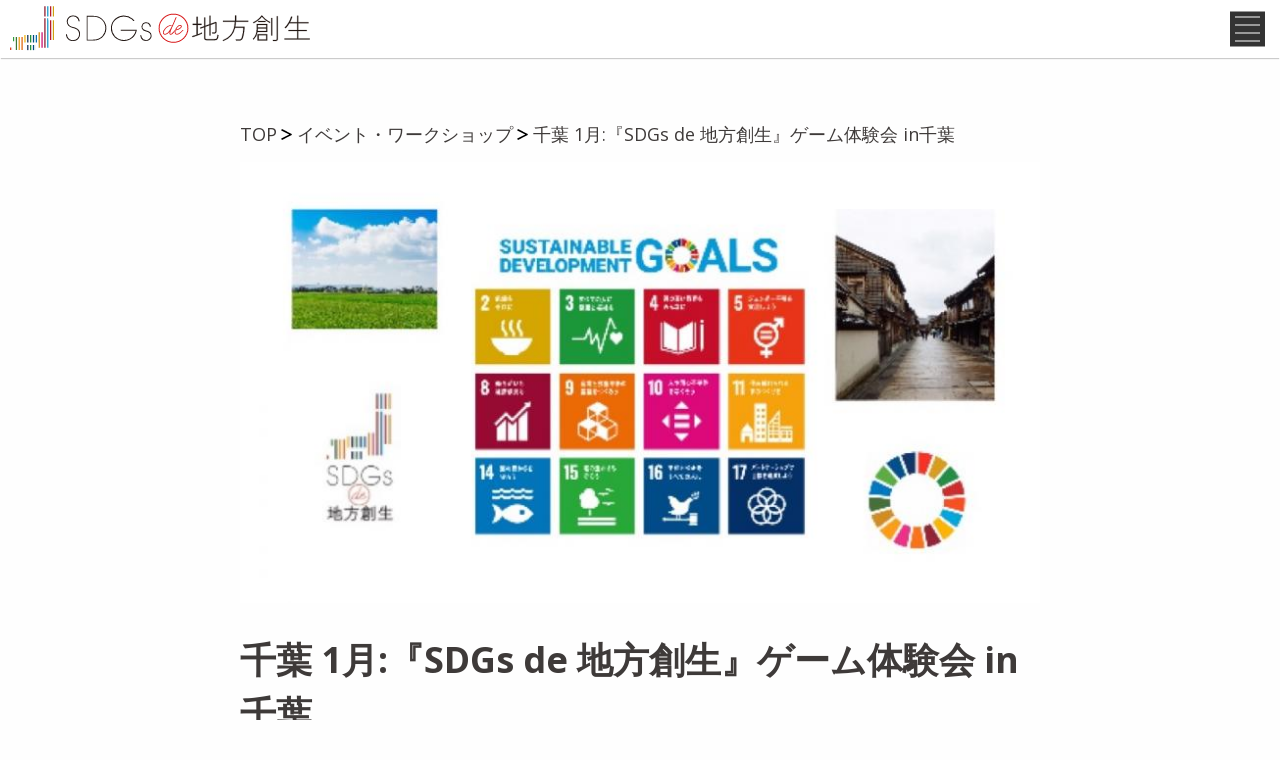

--- FILE ---
content_type: text/html; charset=UTF-8
request_url: https://sdgslocal.jp/event_workshop/200121/
body_size: 6434
content:
<!doctype html>
<html class="no-js" lang="ja"
	prefix="og: http://ogp.me/ns#"  >
	<head>
		<meta charset="UTF-8" />
		<meta name="viewport" content="width=device-width, initial-scale=1.0" />
    <link rel="preconnect" href="https://fonts.googleapis.com">
    <link rel="preconnect" href="https://fonts.gstatic.com" crossorigin>
    <link href="https://fonts.googleapis.com/css2?family=Open+Sans:wght@400;500;700&display=swap" rel="stylesheet">
		<title>千葉 1月:『SDGs de 地方創生』ゲーム体験会 in千葉 | SDGs de 地方創生</title>

<!-- All in One SEO Pack 2.12 by Michael Torbert of Semper Fi Web Design[446,505] -->
<meta name="description"  content="千葉 1月:『SDGs de 地方創生』ゲーム体験会 in千葉" />

<link rel="canonical" href="https://sdgslocal.jp/event_workshop/200121/" />
			<script type="text/javascript" >
				window.ga=window.ga||function(){(ga.q=ga.q||[]).push(arguments)};ga.l=+new Date;
				ga('create', 'UA-136785678-1', 'auto');
				// Plugins
				ga('require', 'outboundLinkTracker');
				ga('send', 'pageview');
			</script>
			<script async src="https://www.google-analytics.com/analytics.js"></script>
			<script async src="https://sdgslocal.jp/wp-content/plugins/all-in-one-seo-pack/public/js/vendor/autotrack.js"></script>
					<!-- /all in one seo pack -->
<link rel='dns-prefetch' href='//ajax.googleapis.com' />
<link rel='dns-prefetch' href='//maps.googleapis.com' />
<link rel='dns-prefetch' href='//s.w.org' />
<link rel='stylesheet' id='wp-block-library-css'  href='https://sdgslocal.jp/wp-includes/css/dist/block-library/style.min.css?ver=5.5.17' type='text/css' media='all' />
<link rel='stylesheet' id='contact-form-7-css'  href='https://sdgslocal.jp/wp-content/plugins/contact-form-7/includes/css/styles.css?ver=5.1.1' type='text/css' media='all' />
<link rel='stylesheet' id='main-stylesheet-css'  href='https://sdgslocal.jp/wp-content/themes/FoundationPress-master/dist/assets/css/app.css?ver=2.10.4' type='text/css' media='all' />
<script type='text/javascript' src='https://ajax.googleapis.com/ajax/libs/jquery/3.2.1/jquery.min.js?ver=3.2.1' id='jquery-js'></script>
<script type='text/javascript' src='https://maps.googleapis.com/maps/api/js?key=AIzaSyAzSeJ6cAZCiKl_0MZ2H5WfR_9XSJR3xF8&#038;ver=5.5.17' id='googleMapAPI-js'></script>
<script type='text/javascript' src='https://sdgslocal.jp/wp-content/themes/FoundationPress-master/dist/assets/js/google-map.js?ver=5.5.17' id='googleMap-js'></script>
<link rel="https://api.w.org/" href="https://sdgslocal.jp/wp-json/" /><link rel="alternate" type="application/json" href="https://sdgslocal.jp/wp-json/wp/v2/event_workshop/2716" /><link rel="alternate" type="application/json+oembed" href="https://sdgslocal.jp/wp-json/oembed/1.0/embed?url=https%3A%2F%2Fsdgslocal.jp%2Fevent_workshop%2F200121%2F" />
<link rel="alternate" type="text/xml+oembed" href="https://sdgslocal.jp/wp-json/oembed/1.0/embed?url=https%3A%2F%2Fsdgslocal.jp%2Fevent_workshop%2F200121%2F&#038;format=xml" />
<link rel="icon" href="https://sdgslocal.jp/wp-content/uploads/2019/03/favicon-150x150.png" sizes="32x32" />
<link rel="icon" href="https://sdgslocal.jp/wp-content/uploads/2019/03/favicon-300x300.png" sizes="192x192" />
<link rel="apple-touch-icon" href="https://sdgslocal.jp/wp-content/uploads/2019/03/favicon-300x300.png" />
<meta name="msapplication-TileImage" content="https://sdgslocal.jp/wp-content/uploads/2019/03/favicon-300x300.png" />
  </head>
	<body class="event_workshop-template-default single single-event_workshop postid-2716 topbar">
      <!-- Facebook JavaScript SDK -->
      <div id="fb-root"></div>
      <!--<script async defer src="https://connect.facebook.net/ja_JP/sdk.js#xfbml=1&version=v3.2&appId=875024302638999&autoLogAppEvents=1"></script>-->
      <!-- End Facebook JavaScript SDK -->

	
	<header class="site-header" role="banner">
		<div class="site-title-bar title-bar">
			<div class="title-bar-left">
              <span class="site-mobile-title title-bar-title">
                <a href="https://sdgslocal.jp/" rel="home"><img src="https://sdgslocal.jp/wp-content/themes/FoundationPress-master/dist/assets/images/common/logo_sdgs_chihousousei.svg" alt="SDGs de 地方創生"></a>
              </span>
              <span class="menu-trigger-wrap">
                <a class="menu-trigger" href="#">
                  <span></span>
                  <span></span>
				  <span></span>
                  <span></span>
                </a>
              </span>
			</div>
		</div>

      <nav class="site-navigation fluid top-bar" role="navigation">
			
			<div class="top-bar-right">
              

									
<nav class="mobile-menu-wrap vertical menu" id="" role="navigation">
  <div class="mobile-menu-top"><ul id="menu-%e3%83%98%e3%83%83%e3%83%80%e3%83%bc%ef%bc%9asp%e3%83%a1%e3%82%a4%e3%83%b3%e3%83%a1%e3%83%8b%e3%83%a5%e3%83%bc" class="dropdown menu mobile-menu" data-dropdown-menu><li id="menu-item-7559" class="menu-item menu-item-type-post_type menu-item-object-page menu-item-home menu-item-7559"><a href="https://sdgslocal.jp/">TOP</a></li>
<li id="menu-item-493" class="menu-item menu-item-type-post_type menu-item-object-page menu-item-493"><a href="https://sdgslocal.jp/cardgame/">カードゲーム「SDGs de 地方創生」</a></li>
<li id="menu-item-159" class="menu-item menu-item-type-post_type menu-item-object-page menu-item-159"><a href="https://sdgslocal.jp/local-sdgs/">SDGsと地方創生</a></li>
<li id="menu-item-386" class="menu-item menu-item-type-post_type menu-item-object-page menu-item-386"><a href="https://sdgslocal.jp/facilitator/">SDGs de 地方創生公認ファシリテーター</a></li>
<li id="menu-item-7560" class="menu-item menu-item-type-post_type menu-item-object-page menu-item-7560"><a href="https://sdgslocal.jp/cardgame/how-to-facilitator/">公認ファシリテーターになりたい方</a></li>
<li id="menu-item-345" class="menu-item menu-item-type-custom menu-item-object-custom menu-item-345"><a href="/event_workshop/">イベント・ワークショップ</a></li>
<li id="menu-item-80" class="menu-item menu-item-type-post_type menu-item-object-page current_page_parent menu-item-has-children menu-item-80"><a href="https://sdgslocal.jp/news/">トピックス</a>
<div class="dropdown-wrap"><ul class="dropdown menu vertical" data-toggle>
	<li id="menu-item-196" class="menu-item menu-item-type-post_type menu-item-object-page current_page_parent menu-item-196"><a href="https://sdgslocal.jp/news/">全てのページ</a></li>
	<li id="menu-item-472" class="menu-item menu-item-type-taxonomy menu-item-object-category menu-item-472"><a href="https://sdgslocal.jp/category/news/">ニュース</a></li>
	<li id="menu-item-471" class="menu-item menu-item-type-taxonomy menu-item-object-category menu-item-471"><a href="https://sdgslocal.jp/category/interview/">インタビュー</a></li>
	<li id="menu-item-473" class="menu-item menu-item-type-taxonomy menu-item-object-category menu-item-473"><a href="https://sdgslocal.jp/category/case/">事例紹介</a></li>
	<li id="menu-item-85" class="menu-item menu-item-type-taxonomy menu-item-object-category menu-item-85"><a href="https://sdgslocal.jp/category/special/">特集</a></li>
	<li id="menu-item-81" class="menu-item menu-item-type-taxonomy menu-item-object-category menu-item-81"><a href="https://sdgslocal.jp/category/media/">メディア掲載歴</a></li>

</ul></div>
</li>
<li id="menu-item-7561" class="menu-item menu-item-type-post_type menu-item-object-page menu-item-7561"><a href="https://sdgslocal.jp/faq/">よくある質問</a></li>
<li id="menu-item-86" class="menu-item menu-item-type-post_type menu-item-object-page menu-item-86"><a href="https://sdgslocal.jp/contact/">お問い合わせ</a></li>
<li id="menu-item-7562" class="menu-item menu-item-type-post_type menu-item-object-page menu-item-7562"><a href="https://sdgslocal.jp/about/">運営事務局概要</a></li>
</ul></div>
  <div class="mobile-menu-btm"></div>
</nav>
							</div>
		</nav>

	</header>

<div class="mobile-menu-spacer"></div>

<div class="main-container">
  <main class="main-content">
        
<article id="post-2716" class="post-2716 event_workshop type-event_workshop status-publish hentry">

  <div class="section">
    <div class="section-inner">

      <div id="single-post-wrap" class="event-post-wrap">

        <div id="breadcrumb"><ul itemprop="Breadcrumb" itemscope itemtype="http://data-vocabulary.org/BreadcrumbList"><li itemprop="itemListElement" itemscope itemtype="http://schema.org/ListItem"><a itemprop="item" href="https://sdgslocal.jp"><span itemprop="name">TOP</span></a><meta itemprop="position" content="1"></li><li itemprop="itemListElement" itemscope itemtype="http://schema.org/ListItem"><a itemprop="item" href="https://sdgslocal.jp/event_workshop/"><span itemprop="name">イベント・ワークショップ</span></a><meta itemprop="position" content="2"></li><li itemprop="itemListElement" itemscope itemtype="http://schema.org/ListItem"><span itemprop="name">千葉 1月:『SDGs de 地方創生』ゲーム体験会 in千葉</span><meta itemprop="position" content="2"></li></ul></div>
        <header>
          <img class="obj-fit-img event-post-img" alt="千葉 1月:『SDGs de 地方創生』ゲーム体験会 in千葉" role="banner" data-interchange="[https://sdgslocal.jp/wp-content/uploads/2019/11/cover-ABhjozkHLz4LNk2wBW00gjyqvEvTPP8O-surf-team-1-640x313.jpg, small], [https://sdgslocal.jp/wp-content/uploads/2019/11/cover-ABhjozkHLz4LNk2wBW00gjyqvEvTPP8O-surf-team-1.jpg, medium], [https://sdgslocal.jp/wp-content/uploads/2019/11/cover-ABhjozkHLz4LNk2wBW00gjyqvEvTPP8O-surf-team-1.jpg, large]" />
          <h1 class="entry-title">千葉 1月:『SDGs de 地方創生』ゲーム体験会 in千葉</h1>          <div class="event-single-meta">

            <span class="event-date">2020年01月21日(火)開催</span>
            <!--<span class="event-date">2020年01月21日(火)開催</span>-->

            <span class="event-area">千葉県</span>
          </div>
        </header>

        <section class="event-single__overview">
          <h2 class="heading-s-border left">イベント概要</h2>
          <div class="event-overview-content">
            <style type="text/css"><!--td {border: 1px solid #ccc;}br {mso-data-placement:same-cell;}--></style>
<p><span data-sheets-value="{&quot;1&quot;:2,&quot;2&quot;:&quot;既に多くの大学や自治体、企業でSDGsへの取り組みを宣言しているSDGs\nけれど実際には、\nSDGsって大事なことなのはわかるけどどうもピンとこない。\n正直よくわからないし、必要があると思えない。\nという方も多いと思います。\n\n「SDGsってどんなことかを知りたい」\n「地域づくりのヒントが欲しい」\n「今後のビジネスに活かせるか知りたい」\n「学生のキャリア授業に取り入れたい」\n「社内研修にSDGsのゲームを取り入れたい」\n\nそんな方に向けて\nSDGsと地方創生を組み合わせたカードゲームで、SDGsも地方創生も知ることができる体験会を開催します。\n\n「SDGs de 地方創生」とは、SDGsの考え方を地域の活性化に活かし、\n地方創生を実現する方法について参加者全員で対話し、考えるためのゲームです。\n\nSDGsてどういう意味だろう？\n身近な例でSDGsを考えたい。\n学生のキャリアにどう活かせるか知りたい。\n会社の中でどう浸透させることができるか考えたい。\nそんな方にぴったりのワークショップです。\n\n☆こんな方に特にオススメです☆\n\nSDGsを全く知らないけど興味があるという方\nSDGsのゲームを体験してみたい方\n地方創生に興味がある方\n人事やSDGs推進ご担当の方\n自治体職員の方\n教員の方や大学キャリアセンターの方\nキャリアコンサルタントの方\n人事領域に携わっている方\n\n\n★開催概要★\n\n日時　2020年1月21日(火) 18時00分〜20時30分\n※ ゲームのルール説明がありますので、遅くとも18:20までに会場にお越しください。\n\n場所　千葉市生涯学習センター\n千葉市中央区弁天3丁目7番7号\n\n参加費:2000円　(当日現金でお願いします)\n\n定員:16名 (最小開催人数6名)\n\nファシリテーター　水野順子\n\nhttps://mizunojunkow.wixsite.com/labo\n&quot;}" data-sheets-userformat="{&quot;2&quot;:513,&quot;3&quot;:{&quot;1&quot;:0},&quot;12&quot;:0}">既に多くの大学や自治体、企業でSDGsへの取り組みを宣言しているSDGs<br />
けれど実際には、<br />
SDGsって大事なことなのはわかるけどどうもピンとこない。<br />
正直よくわからないし、必要があると思えない。<br />
という方も多いと思います。</span></p>
<p>「SDGsってどんなことかを知りたい」<br />
「地域づくりのヒントが欲しい」<br />
「今後のビジネスに活かせるか知りたい」<br />
「学生のキャリア授業に取り入れたい」<br />
「社内研修にSDGsのゲームを取り入れたい」</p>
<p>そんな方に向けて<br />
SDGsと地方創生を組み合わせたカードゲームで、SDGsも地方創生も知ることができる体験会を開催します。</p>
<p>「SDGs de 地方創生」とは、SDGsの考え方を地域の活性化に活かし、<br />
地方創生を実現する方法について参加者全員で対話し、考えるためのゲームです。</p>
<p>SDGsてどういう意味だろう？<br />
身近な例でSDGsを考えたい。<br />
学生のキャリアにどう活かせるか知りたい。<br />
会社の中でどう浸透させることができるか考えたい。<br />
そんな方にぴったりのワークショップです。</p>
<p>☆こんな方に特にオススメです☆</p>
<p>SDGsを全く知らないけど興味があるという方<br />
SDGsのゲームを体験してみたい方<br />
地方創生に興味がある方<br />
人事やSDGs推進ご担当の方<br />
自治体職員の方<br />
教員の方や大学キャリアセンターの方<br />
キャリアコンサルタントの方<br />
人事領域に携わっている方</p>
<p>★開催概要★</p>
<p>日時　2020年1月21日(火) 18時00分〜20時30分<br />
※ ゲームのルール説明がありますので、遅くとも18:20までに会場にお越しください。</p>
<p>場所　千葉市生涯学習センター<br />
千葉市中央区弁天3丁目7番7号</p>
<p>参加費:2000円　(当日現金でお願いします)</p>
<p>定員:16名 (最小開催人数6名)</p>
<p>ファシリテーター　水野順子</p>
<p><a href="https://mizunojunkow.wixsite.com/labo">https://mizunojunkow.wixsite.com/labo</a></p>
          </div>
        </section>

        <section class="event-single__details">
          <h2 class="heading-s-border left">イベント詳細</h2>
          <table class="event-table">
            <tr>
              <th>開催日</th>
              <td>2020年01月21日（火）</td>
            </tr>
            <tr>
              <th>時間</th>
              <td>18:00 〜 20:30</td>
            </tr>
            <tr>
              <th>参加費</th>
              <td>2,000円 (当日現金でお願いします)</td>
            </tr>
            <tr>
              <th>会場</th>
              <td>千葉市生涯学習センター</td>
            </tr>
                                      
                <tr>
                  <th>住所</th>
                  <td>
                    <a style="color: #D71718;" href="https://www.google.co.jp/maps/place/千葉県千葉市中央区弁天3丁目7番7号" target="_blank">千葉県千葉市中央区弁天3丁目7番7号</a>
                  </td>
                </tr>
                                          <th>主催</th>
              <td>
                <a href="https://mizunojunkow.wixsite.com/labo" target="_blank">キャリアとみらいLabo</a>              </td>
            </tr>
            <tr>
              <th>ファシリテーター</th>
              <td>
                水野 順子              </td>
            </tr>
          </table>
                                        <div class="btn-wrap text-center">
            <a href="http://ptix.at/SO8vKe" class="btn-arrow-r fit red" target="_blank">参加申し込み<i class="btn-icon-l-brank"></i></a>
          </div>
                  </section>

        <div class="entry-content">

          

        </div>
        <!-- End entry-content -->

      </div>
    </div>
  </div>

  

  <footer class="section-padding-vertical-90 footer-contacts single-post__set"><div class="section front-section02">
    <div class="section-inner">
      <div class="section-inner-wrap">
        <div class="card-header">
          <h2 class="heading-s-border left">お問い合わせ</h2>
        </div>
        <div class="card-content">
          <p class="nomal-text">SDGs de 地方創生に関するご相談、ご質問などはこちらからお問い合わせください。</p>
        </div>
        <div class="btn-wrap">
          <a href="https://sdgslocal.jp/contact/" class="btn-arrow-r fit gray">問い合わせる<i class="arrow-r"></i></a>
        </div>
      </div>
    </div>
  </div></footer>


</article>
      </main>
</div>

<footer class="footer">
    <div class="footer-container">
      <div class="grid-x grid-margin-x">
         <div class="cell small-12 medium-12 large-4">
           <div class="sdgs-local-info">
             <p class="sdgs-local-info-title"><a href="https://sdgslocal.jp/about/">SDGs de 地方創生 運営事務局</a></p>
             <div class="co-block">
               <a href="https://issueplusdesign.jp/" class="issueplusdesign-logo" target="_blank"><img src="https://sdgslocal.jp/wp-content/themes/FoundationPress-master/dist/assets/images/teaser/teaser-footer-img01.png" srcset="https://sdgslocal.jp/wp-content/themes/FoundationPress-master/dist/assets/images/teaser/teaser-footer-img01.png 1x, https://sdgslocal.jp/wp-content/themes/FoundationPress-master/dist/assets/images/teaser/teaser-footer-img01@2x.png 2x" alt="issue + design"></a>
               <p class="co-name">特定非営利活動法人イシュープラスデザイン</p>
             </div>
             
           </div>
         </div>
         <div class="cell small-12 medium-6 large-4">
           <div class="footer-pc-menu"><ul id="menu-%e3%83%95%e3%83%83%e3%83%80%e3%83%bc%ef%bc%9apc%e3%83%a1%e3%83%8b%e3%83%a5%e3%83%bc" class="menu footer-desktop-menu"><li id="menu-item-89" class="menu-item menu-item-type-post_type menu-item-object-page menu-item-89"><a href="https://sdgslocal.jp/cardgame/">カードゲーム「SDGs de 地方創生」</a></li>
<li id="menu-item-7564" class="menu-item menu-item-type-post_type menu-item-object-page menu-item-7564"><a href="https://sdgslocal.jp/local-sdgs/">SDGsと地方創生</a></li>
<li id="menu-item-92" class="menu-item menu-item-type-post_type menu-item-object-page menu-item-92"><a href="https://sdgslocal.jp/facilitator/">SDGs de 地方創生公認ファシリテーター</a></li>
<li id="menu-item-91" class="menu-item menu-item-type-post_type menu-item-object-page menu-item-91"><a href="https://sdgslocal.jp/cardgame/how-to-facilitator/">公認ファシリテーターになりたい方</a></li>
<li id="menu-item-394" class="menu-item menu-item-type-custom menu-item-object-custom menu-item-394"><a href="/event_workshop/">イベント・ワークショップ</a></li>
<li id="menu-item-94" class="menu-item menu-item-type-post_type menu-item-object-page current_page_parent menu-item-has-children menu-item-94"><a href="https://sdgslocal.jp/news/">トピックス</a>
<ul class="footer-sub-menu menu">
	<li id="menu-item-464" class="menu-item menu-item-type-taxonomy menu-item-object-category menu-item-464"><a href="https://sdgslocal.jp/category/news/">ニュース</a></li>
	<li id="menu-item-463" class="menu-item menu-item-type-taxonomy menu-item-object-category menu-item-463"><a href="https://sdgslocal.jp/category/interview/">インタビュー</a></li>
	<li id="menu-item-465" class="menu-item menu-item-type-taxonomy menu-item-object-category menu-item-465"><a href="https://sdgslocal.jp/category/case/">事例紹介</a></li>
	<li id="menu-item-98" class="menu-item menu-item-type-taxonomy menu-item-object-category menu-item-98"><a href="https://sdgslocal.jp/category/special/">特集</a></li>
	<li id="menu-item-95" class="menu-item menu-item-type-taxonomy menu-item-object-category menu-item-95"><a href="https://sdgslocal.jp/category/media/">メディア掲載歴</a></li>

</ul>
</li>
<li id="menu-item-100" class="menu-item menu-item-type-post_type menu-item-object-page menu-item-100"><a href="https://sdgslocal.jp/faq/">よくある質問</a></li>
<li id="menu-item-101" class="menu-item menu-item-type-post_type menu-item-object-page menu-item-101"><a href="https://sdgslocal.jp/contact/">お問い合わせ</a></li>
<li id="menu-item-99" class="menu-item menu-item-type-post_type menu-item-object-page menu-item-99"><a href="https://sdgslocal.jp/about/">運営事務局概要</a></li>
</ul></div>
           <div class="footer-sp-menu">
             <ul id="menu-%e3%83%95%e3%83%83%e3%83%80%e3%83%bc%ef%bc%9asp%e3%83%a1%e3%83%8b%e3%83%a5%e3%83%bc" class="menu footer-mobile-menu"><li id="menu-item-352" class="menu-item menu-item-type-post_type menu-item-object-page menu-item-352"><a href="https://sdgslocal.jp/local-sdgs/">SDGsと地方創生</a></li>
<li id="menu-item-103" class="menu-item menu-item-type-post_type menu-item-object-page menu-item-103"><a href="https://sdgslocal.jp/cardgame/">カードゲーム「SDGs de 地方創生」</a></li>
<li id="menu-item-104" class="menu-item menu-item-type-post_type menu-item-object-page menu-item-104"><a href="https://sdgslocal.jp/facilitator/">SDGs de 地方創生公認ファシリテーター</a></li>
<li id="menu-item-105" class="menu-item menu-item-type-post_type menu-item-object-page menu-item-105"><a href="https://sdgslocal.jp/past_event_workshop/">過去のイベント・ワークショップ</a></li>
<li id="menu-item-393" class="menu-item menu-item-type-custom menu-item-object-custom menu-item-393"><a href="/event_workshop/">イベント・ワークショップ</a></li>
<li id="menu-item-106" class="menu-item menu-item-type-post_type menu-item-object-page current_page_parent menu-item-has-children menu-item-106"><a href="https://sdgslocal.jp/news/">トピックス</a>
<ul class="footer-sub-menu menu">
	<li id="menu-item-467" class="menu-item menu-item-type-taxonomy menu-item-object-category menu-item-467"><a href="https://sdgslocal.jp/category/news/">ニュース</a></li>
	<li id="menu-item-466" class="menu-item menu-item-type-taxonomy menu-item-object-category menu-item-466"><a href="https://sdgslocal.jp/category/interview/">インタビュー</a></li>
	<li id="menu-item-468" class="menu-item menu-item-type-taxonomy menu-item-object-category menu-item-468"><a href="https://sdgslocal.jp/category/case/">事例紹介</a></li>
	<li id="menu-item-110" class="menu-item menu-item-type-taxonomy menu-item-object-category menu-item-110"><a href="https://sdgslocal.jp/category/special/">特集</a></li>
	<li id="menu-item-107" class="menu-item menu-item-type-taxonomy menu-item-object-category menu-item-107"><a href="https://sdgslocal.jp/category/media/">メディア掲載歴</a></li>

</ul>
</li>
<li id="menu-item-111" class="menu-item menu-item-type-post_type menu-item-object-page menu-item-111"><a href="https://sdgslocal.jp/contact/">お問い合わせ</a></li>
</ul>                                     </div>

         </div>
         <div class="cell small-12 medium-6 large-4">
           <iframe src="https://www.facebook.com/plugins/page.php?href=https%3A%2F%2Fwww.facebook.com%2Fsdgslocal%2F&tabs=timeline&width=340&height=500&small_header=false&adapt_container_width=true&hide_cover=false&show_facepile=true&appId=1094118507456699" width="100%" height="500" style="border:none;overflow:hidden" scrolling="no" frameborder="0" allowTransparency="true" allow="encrypted-media"></iframe>
                    </div>
      </div>
  </div>
  <div class="copright"><p>&copy; issue+design.</p></div>
</footer>

<script type='text/javascript' id='contact-form-7-js-extra'>
/* <![CDATA[ */
var wpcf7 = {"apiSettings":{"root":"https:\/\/sdgslocal.jp\/wp-json\/contact-form-7\/v1","namespace":"contact-form-7\/v1"}};
/* ]]> */
</script>
<script type='text/javascript' src='https://sdgslocal.jp/wp-content/plugins/contact-form-7/includes/js/scripts.js?ver=5.1.1' id='contact-form-7-js'></script>
<script type='text/javascript' src='https://sdgslocal.jp/wp-content/plugins/cf7-repeatable-fields/assets/js/scripts.min.js?ver=1.1.1' id='wpcf7-field-group-script-js'></script>
<script type='text/javascript' src='https://sdgslocal.jp/wp-content/themes/FoundationPress-master/dist/assets/js/app.js?ver=2.10.5' id='foundation-js'></script>
<script type='text/javascript' src='https://sdgslocal.jp/wp-includes/js/wp-embed.min.js?ver=5.5.17' id='wp-embed-js'></script>


</body>
</html>

--- FILE ---
content_type: image/svg+xml
request_url: https://sdgslocal.jp/wp-content/themes/FoundationPress-master/dist/assets/images/common/arrow-r-icon.svg
body_size: 230
content:
<svg xmlns="http://www.w3.org/2000/svg" width="14.202" height="13.435" viewBox="0 0 14.202 13.435">
  <path id="パス_77" data-name="パス 77" d="M676.973-156.409l5.825,11.533,5.825-11.533" transform="translate(156.859 689.514) rotate(-90)" fill="none" stroke="#000" stroke-linejoin="round" stroke-width="2"/>
</svg>


--- FILE ---
content_type: image/svg+xml
request_url: https://sdgslocal.jp/wp-content/themes/FoundationPress-master/dist/assets/images/common/logo_sdgs_chihousousei.svg
body_size: 3464
content:
<svg xmlns="http://www.w3.org/2000/svg" xmlns:xlink="http://www.w3.org/1999/xlink" viewBox="0 0 402.62 62.38"><defs><style>.cls-1,.cls-21{fill:none;}.cls-2{clip-path:url(#clip-path);}.cls-3{fill:#cda10f;}.cls-4{fill:#b91b29;}.cls-5{fill:#189ac9;}.cls-6{fill:#8f1d31;}.cls-7{fill:#cb1373;}.cls-8{fill:#cb8e10;}.cls-9{fill:#0a6fad;}.cls-10{fill:#004980;}.cls-11{fill:#1f903b;}.cls-12{fill:#d9371a;}.cls-13{fill:#eeb616;}.cls-14{fill:#e06811;}.cls-15{fill:#eb9d1a;}.cls-16{fill:#3e7636;}.cls-17{fill:#2f9f39;}.cls-18{fill:#15315e;}.cls-19{fill:#d71718;}.cls-20{fill:#231815;}.cls-21{stroke:#231815;stroke-miterlimit:10;stroke-width:0.25px;}</style><clipPath id="clip-path"><path class="cls-1" d="M0,60.36H3.32V57H0Zm21.76.1H33.87v-7H21.76ZM44.91,16.63V32.35h0V36H37.61v3.68H18.35l-.17,2.69H14.61v0H4v5.88H7.13V60.32H18.22V50H37.76v7.11H52.43V46.6h6.63v-27H51.75V16.63ZM45,14.46H59V.46H45Z"/></clipPath></defs><title>アセット 1</title><g id="レイヤー_2" data-name="レイヤー 2"><g id="レイヤー_1-2" data-name="レイヤー 1"><g class="cls-2"><rect class="cls-3" x="57.46" width="1.72" height="62.38"/><rect class="cls-4" x="53.63" width="1.72" height="62.38"/><rect class="cls-5" x="49.8" width="1.72" height="62.38"/><rect class="cls-6" x="45.97" width="1.72" height="62.38"/><rect class="cls-7" x="42.14" width="1.72" height="62.38"/><rect class="cls-8" x="38.31" width="1.72" height="62.38"/><rect class="cls-9" x="34.48" width="1.72" height="62.38"/><rect class="cls-10" x="30.65" width="1.72" height="62.38"/><rect class="cls-11" x="26.82" width="1.72" height="62.38"/><rect class="cls-12" width="1.72" height="62.38"/><rect class="cls-13" x="19.15" width="1.72" height="62.38"/><rect class="cls-14" x="15.32" width="1.72" height="62.38"/><rect class="cls-15" x="11.49" width="1.72" height="62.38"/><rect class="cls-16" x="7.66" width="1.72" height="62.38"/><rect class="cls-17" x="3.83" width="1.72" height="62.38"/><rect class="cls-18" x="22.98" width="1.72" height="62.38"/></g><path class="cls-19" d="M219.44,50.46a20,20,0,1,1,20-20A20,20,0,0,1,219.44,50.46Zm0-38.65a18.65,18.65,0,1,0,18.64,18.65A18.68,18.68,0,0,0,219.44,11.81Z"/><path class="cls-19" d="M231.11,33.4l-.79.89a9.37,9.37,0,0,1-.84.83c-.48.45-1,.88-1.49,1.28a13.79,13.79,0,0,1-1.58,1.08,12.34,12.34,0,0,1-1.29.5,3.11,3.11,0,0,1-1.35.12,1.83,1.83,0,0,1-1.19-.48,1.71,1.71,0,0,1-.39-.77c-.06-.29-.11-.56-.14-.81a8.32,8.32,0,0,1,.38-2.4s.07-.18.1-.19a2.35,2.35,0,0,1,.37-.09l.49-.1a4.11,4.11,0,0,1,.57-.17l.58-.17c.61-.19,1.2-.41,1.78-.65a10,10,0,0,0,1.67-.89c.32-.22.65-.48,1-.76a5.19,5.19,0,0,0,.86-1,4.53,4.53,0,0,0,.55-1.1,2,2,0,0,0,0-1.25,1.67,1.67,0,0,0-1.12-1.13,3.63,3.63,0,0,0-1.66-.12,4.08,4.08,0,0,0-1.44.58,9.09,9.09,0,0,0-1.24,1,11.35,11.35,0,0,0-2.35,2.92,12.7,12.7,0,0,0-.87,1.83h0a.52.52,0,0,1,.68-.14.5.5,0,0,1,.28.62.64.64,0,0,1-.19.29,6.43,6.43,0,0,0-.43.53l-1,1.24a9.4,9.4,0,0,0-.08.94,3.47,3.47,0,0,0,.33,1.75,2.69,2.69,0,0,0,.94,1.13,3,3,0,0,0,1.36.5,4.93,4.93,0,0,0,3-.62,17.81,17.81,0,0,0,2.61-1.78c.38-.35.74-.69,1.08-1l1-1,1.15-1.29a4.16,4.16,0,0,0,.39-.58.7.7,0,0,0,.06-.19H231.7Zm-5.9-4.61a8.08,8.08,0,0,1,1.23-1.07,3.05,3.05,0,0,1,1.51-.6,1.91,1.91,0,0,1,1,.09.72.72,0,0,1,.41.87,2.79,2.79,0,0,1-.82,1.39A7.35,7.35,0,0,1,226,31.19a21.06,21.06,0,0,1-3,1,14,14,0,0,1,2.2-3.41"/><path class="cls-19" d="M222.48,33.11a.64.64,0,0,0,.19-.29.5.5,0,0,0-.28-.62.52.52,0,0,0-.68.14h0a12.86,12.86,0,0,0-.52,1.67,8.15,8.15,0,0,0-.16.86l1-1.24a6.43,6.43,0,0,1,.43-.53"/><path class="cls-19" d="M215.86,33.83a13.64,13.64,0,0,1,.58-1.53l.86-2,1-2.35q1.4-3,2.68-6.09c.87-2,1.71-4.09,2.55-6.14a1,1,0,0,0,0-.14h-1.17c-.12.31-.23.58-.31.77l-.87,2.06c-.45,1.12-.91,2.24-1.39,3.38s-1,2.26-1.48,3.38c-.55,1.28-1.11,2.53-1.71,3.76a41.11,41.11,0,0,1-2,3.67,18.76,18.76,0,0,1-2.27,3.17A7.63,7.63,0,0,1,209.2,38a6.64,6.64,0,0,1-1,.22,1.38,1.38,0,0,1-.91-.17,1.21,1.21,0,0,1-.77-1,2.66,2.66,0,0,1-.05-1.51,7.43,7.43,0,0,1,.53-1.46A11.19,11.19,0,0,1,208.31,32a23,23,0,0,1,1.56-1.82,11,11,0,0,1,3-2.16,7.4,7.4,0,0,1,1.87-.72,6.27,6.27,0,0,1,1.86-.15l.48-1-.25,0a2.46,2.46,0,0,0-.41,0,6.68,6.68,0,0,0-2.32.31,11.11,11.11,0,0,0-2.14.94,12.14,12.14,0,0,0-1.65,1.1,14.53,14.53,0,0,0-1.47,1.34,22.46,22.46,0,0,0-1.53,1.83A11.9,11.9,0,0,0,206,33.64a8.07,8.07,0,0,0-.48,1.39,5.69,5.69,0,0,0-.16,1.53,3.37,3.37,0,0,0,.33,1.42,2,2,0,0,0,1.08,1,2.67,2.67,0,0,0,1.92.24,7.54,7.54,0,0,0,1.82-.67,9.05,9.05,0,0,0,1.73-1.13,11,11,0,0,0,1.43-1.46l.37-.43a3.65,3.65,0,0,0,.31-.43A10,10,0,0,0,214,37a2.33,2.33,0,0,0,.5,1.82,1.44,1.44,0,0,0,1.13.58,2.32,2.32,0,0,0,1.22-.34,5.55,5.55,0,0,0,1.34-1c.42-.41.82-.83,1.2-1.24s.86-.95,1.32-1.51l.3-.37c0-.3.09-.58.15-.86a14.08,14.08,0,0,1,.53-1.67L220,34.45c-.42.48-.83,1-1.25,1.42s-.85.9-1.29,1.32l-.41.38-.55.46a1.62,1.62,0,0,1-.58.28.53.53,0,0,1-.53-.16.76.76,0,0,1-.21-.48,5.29,5.29,0,0,1,0-.53,7.34,7.34,0,0,1,.24-1.77l.48-1.54"/><path class="cls-20" d="M257.63,37.83a57.63,57.63,0,0,1-6.3,2.65c-2.62,1-4.73,1.7-6.31,2.14l-.58-1.4a58.65,58.65,0,0,0,6-1.87V25.88h-5.29v-1.4h5.29V14.83h1.4v9.65h5.1v1.4h-5.1v13a43.78,43.78,0,0,0,5.8-2.53ZM279.87,40q-.36,4.48-1.83,5.88a5.06,5.06,0,0,1-3.47.9h-10.9c-1.95,0-2.92-.88-2.92-2.65v-15l-5.14,1.87-.5-1.32,5.64-2.1V15.91h1.4V27L267.72,25V13.19h1.4V24.44l6.93-2.57,1,.51v12.5c0,1.84-1,2.76-2.92,2.76h-2.49a8,8,0,0,0-.43-1.36h2.92c1,0,1.52-.47,1.52-1.4V23.55L269.12,26V40.29h-1.4V26.47l-5.57,2.06V44c0,.93.57,1.4,1.71,1.4h10.4c1.5,0,2.48-.26,2.92-.78.65-.75,1.07-2.5,1.28-5.26a10.28,10.28,0,0,0,1.41.66"/><path class="cls-21" d="M257.63,37.83a57.63,57.63,0,0,1-6.3,2.65c-2.62,1-4.73,1.7-6.31,2.14l-.58-1.4a58.65,58.65,0,0,0,6-1.87V25.88h-5.29v-1.4h5.29V14.83h1.4v9.65h5.1v1.4h-5.1v13a43.78,43.78,0,0,0,5.8-2.53ZM279.87,40q-.36,4.48-1.83,5.88a5.06,5.06,0,0,1-3.47.9h-10.9c-1.95,0-2.92-.88-2.92-2.65v-15l-5.14,1.87-.5-1.32,5.64-2.1V15.91h1.4V27L267.72,25V13.19h1.4V24.44l6.93-2.57,1,.51v12.5c0,1.84-1,2.76-2.92,2.76h-2.49a8,8,0,0,0-.43-1.36h2.92c1,0,1.52-.47,1.52-1.4V23.55L269.12,26V40.29h-1.4V26.47l-5.57,2.06V44c0,.93.57,1.4,1.71,1.4h10.4c1.5,0,2.48-.26,2.92-.78.65-.75,1.07-2.5,1.28-5.26A10.28,10.28,0,0,0,279.87,40Z"/><path class="cls-20" d="M319.69,21.6H303.15a45.76,45.76,0,0,1-.7,6.73h12.41a76.4,76.4,0,0,1-.77,8.07,41.38,41.38,0,0,1-1.48,7,6.2,6.2,0,0,1-2,3.18,6.72,6.72,0,0,1-3.7.81h-3.54a8,8,0,0,0-.43-1.36h4a4.69,4.69,0,0,0,2.75-.64,4.77,4.77,0,0,0,1.46-2.24,47.73,47.73,0,0,0,2.1-13.39h-11.1Q299.05,43.17,286.29,48l-.74-1.21Q301.36,41,301.67,21.6H285.82V20.2h16.31V13h1.41V20.2h16.15Z"/><path class="cls-21" d="M319.69,21.6H303.15a45.76,45.76,0,0,1-.7,6.73h12.41a76.4,76.4,0,0,1-.77,8.07,41.38,41.38,0,0,1-1.48,7,6.2,6.2,0,0,1-2,3.18,6.72,6.72,0,0,1-3.7.81h-3.54a8,8,0,0,0-.43-1.36h4a4.69,4.69,0,0,0,2.75-.64,4.77,4.77,0,0,0,1.46-2.24,47.73,47.73,0,0,0,2.1-13.39h-11.1Q299.05,43.17,286.29,48l-.74-1.21Q301.36,41,301.67,21.6H285.82V20.2h16.31V13h1.41V20.2h16.15Z"/><path class="cls-20" d="M345.39,35.5H332.23A18.15,18.15,0,0,1,327,46l-1.05-.86a18.08,18.08,0,0,0,3.82-5.72,21.08,21.08,0,0,0,1.36-8V24.67h14.29Zm4-13.47-.86,1.17a32.58,32.58,0,0,1-10.43-8.49,26.37,26.37,0,0,1-4.77,4.85,31.94,31.94,0,0,1-6.29,4l-.82-1.17a28,28,0,0,0,6.64-4.09A19.85,19.85,0,0,0,337.6,13l1.13.35a21.87,21.87,0,0,0,4.53,4.79A31.17,31.17,0,0,0,349.4,22m-4.21,25.19H332.34V38.54h12.85Zm-1.21-13V30.75H332.5v.7c0,1,0,1.87-.12,2.72ZM344,26H332.5v3.42H344Zm-1.12-4.09h-9.81V20.59h9.81Zm.93,18H333.74v5.87h10.05Zm8.29.5h-1.4v-24h1.4Zm7.36,4.67c0,1.85-1,2.77-2.92,2.77h-3.46a8,8,0,0,0-.43-1.36h3.89c1,0,1.52-.47,1.52-1.41V14.05h1.4Z"/><path class="cls-21" d="M345.39,35.5H332.23A18.15,18.15,0,0,1,327,46l-1.05-.86a18.08,18.08,0,0,0,3.82-5.72,21.08,21.08,0,0,0,1.36-8V24.67h14.29Zm4-13.47-.86,1.17a32.58,32.58,0,0,1-10.43-8.49,26.37,26.37,0,0,1-4.77,4.85,31.94,31.94,0,0,1-6.29,4l-.82-1.17a28,28,0,0,0,6.64-4.09A19.85,19.85,0,0,0,337.6,13l1.13.35a21.87,21.87,0,0,0,4.53,4.79A31.17,31.17,0,0,0,349.4,22Zm-4.21,25.19H332.34V38.54h12.85Zm-1.21-13V30.75H332.5v.7c0,1,0,1.87-.12,2.72ZM344,26H332.5v3.42H344Zm-1.12-4.09h-9.81V20.59h9.81Zm.93,18H333.74v5.87h10.05Zm8.29.5h-1.4v-24h1.4Zm7.36,4.67c0,1.85-1,2.77-2.92,2.77h-3.46a8,8,0,0,0-.43-1.36h3.89c1,0,1.52-.47,1.52-1.41V14.05h1.4Z"/><path class="cls-20" d="M402.5,45.85H368.43v-1.4h17V34.37H373.84V33h11.57V23.66H375.05a32.68,32.68,0,0,1-4.94,6.78l-1.37-.94a28.15,28.15,0,0,0,5.22-7,29.39,29.39,0,0,0,3.43-8.06l1.48.46a37.07,37.07,0,0,1-3,7.32h9.58V13.19h1.4v9.07h13.78v1.4H386.81V33h11.48v1.4H386.81V44.45H402.5Z"/><path class="cls-21" d="M402.5,45.85H368.43v-1.4h17V34.37H373.84V33h11.57V23.66H375.05a32.68,32.68,0,0,1-4.94,6.78l-1.37-.94a28.15,28.15,0,0,0,5.22-7,29.39,29.39,0,0,0,3.43-8.06l1.48.46a37.07,37.07,0,0,1-3,7.32h9.58V13.19h1.4v9.07h13.78v1.4H386.81V33h11.48v1.4H386.81V44.45H402.5Z"/><path class="cls-20" d="M92,20.93a12.1,12.1,0,0,0-.92-3.09,7.11,7.11,0,0,0-6.29-3.72,7.3,7.3,0,0,0-7.39,7.25,7,7,0,0,0,2.42,5.27c1.69,1.5,3.67,1.83,5.85,2.41a13.5,13.5,0,0,1,4.2,1.79A8.46,8.46,0,0,1,94,38.39,9.4,9.4,0,0,1,93.32,42a9.22,9.22,0,0,1-8.89,6,9,9,0,0,1-8.61-5.51A16,16,0,0,1,75,38.72l1.36.05a18.36,18.36,0,0,0,1,3.77,8,8,0,0,0,7.2,4.26,8.2,8.2,0,0,0,8.22-8.17,8.1,8.1,0,0,0-2.37-5.71c-2-2-4.59-2.37-7.25-3.19A10.71,10.71,0,0,1,78.34,27a8.6,8.6,0,0,1-2.18-5.66,10.43,10.43,0,0,1,.44-2.8A8.58,8.58,0,0,1,85,13,8.39,8.39,0,0,1,90.62,15a7.53,7.53,0,0,1,1.69,2.13,13.15,13.15,0,0,1,1.16,3.77Z"/><path class="cls-20" d="M108.6,13.44c1.6,0,3.24,0,4.84.15a15.77,15.77,0,0,1,11.26,5.26,17.26,17.26,0,0,1,4.64,11.7A16.69,16.69,0,0,1,127,39.11,16.41,16.41,0,0,1,119.29,46a21.39,21.39,0,0,1-6.44,1.26h-10V13.44Zm-4.45,32.68c1.74,0,3.44.05,5.18,0,4.54,0,8.41-.19,12.18-2.95a15.44,15.44,0,0,0,2.71-2.51A15.68,15.68,0,0,0,128,30.41a17.37,17.37,0,0,0-.68-4.5A15.34,15.34,0,0,0,117,15.37a20.06,20.06,0,0,0-6.57-.72H104.1Z"/><path class="cls-20" d="M165.65,20.69a25.23,25.23,0,0,0-2.71-2.76,17.27,17.27,0,0,0-10.2-3.48,16.11,16.11,0,0,0-9,2.86,15.54,15.54,0,0,0-7,13.1A16.35,16.35,0,0,0,140.7,41a15.94,15.94,0,0,0,12.23,5.56,16.24,16.24,0,0,0,13.44-7.3,20.26,20.26,0,0,0,2.27-5.27H148.73V32.68h21.46a21.78,21.78,0,0,1-1.59,5.42A17.5,17.5,0,1,1,138.82,20a17.75,17.75,0,0,1,25.76-2.52,17.62,17.62,0,0,1,2.76,3.24Z"/><path class="cls-20" d="M187.64,28.38a8.76,8.76,0,0,0-.72-2.42,4.38,4.38,0,0,0-3.87-2.46,5.42,5.42,0,0,0-5.32,5.07A4.05,4.05,0,0,0,178.5,31c1.36,1.88,3.92,2.32,5.9,3a10.39,10.39,0,0,1,2.32,1,6.16,6.16,0,0,1,3.34,5.61,6.69,6.69,0,0,1-.63,3,7.68,7.68,0,0,1-7,4.2,7.23,7.23,0,0,1-7-4.83,13.68,13.68,0,0,1-.63-3h1.41a10.72,10.72,0,0,0,.67,3,6.27,6.27,0,0,0,5.75,3.67,7.45,7.45,0,0,0,2.33-.48c2-.87,3.86-3.14,3.86-5.37a5.19,5.19,0,0,0-1.16-3.19c-2.13-2.7-6.09-2.41-8.65-4.15a5.6,5.6,0,0,1-2.47-4.74,6.46,6.46,0,0,1,.39-2.23,6.12,6.12,0,0,1,5.9-4.2,6,6,0,0,1,5.36,3,10.65,10.65,0,0,1,.87,3.15Z"/></g></g></svg>

--- FILE ---
content_type: image/svg+xml
request_url: https://sdgslocal.jp/wp-content/themes/FoundationPress-master/dist/assets/images/common/icon-blank.svg
body_size: 634
content:
<svg xmlns="http://www.w3.org/2000/svg" width="17.37" height="17.65" viewBox="0 0 17.37 17.65">
  <g id="icon-blank" transform="translate(-1031.5 -2175.5)">
    <g id="長方形_243" data-name="長方形 243" transform="translate(1031.5 2175.5)" fill="none" stroke="#fff" stroke-width="1">
      <rect width="14.008" height="14.008" stroke="none"/>
      <rect x="0.5" y="0.5" width="13.008" height="13.008" fill="none"/>
    </g>
    <g id="長方形_244" data-name="長方形 244" transform="translate(1034.862 2179.142)" fill="none" stroke="#fff" stroke-width="1">
      <rect width="14.008" height="14.008" stroke="none"/>
      <rect x="0.5" y="0.5" width="13.008" height="13.008" fill="none"/>
    </g>
  </g>
</svg>
